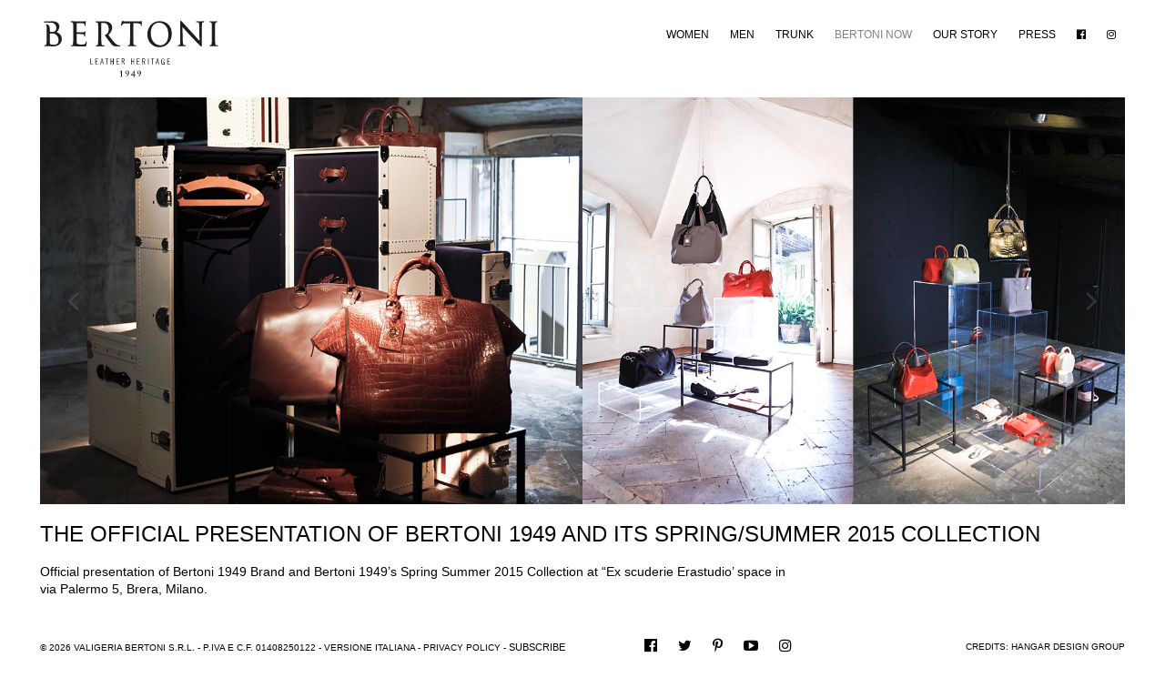

--- FILE ---
content_type: text/html; charset=UTF-8
request_url: https://bertoni1949.it/en/the-official-presentation-of-bertoni-1949-and-its-spring-summer-2015-collection/
body_size: 4635
content:
<!doctype html>
<html lang="en-US" prefix="og: http://ogp.me/ns#" class="no-js">
	<head>
		<meta charset="UTF-8">
		
		<title>The official presentation of Bertoni 1949 | Bertoni 1949</title>
		
		<link rel="alternate" hreflang="en-us" href="https://bertoni1949.it/en/the-official-presentation-of-bertoni-1949-and-its-spring-summer-2015-collection/" />
<link rel="alternate" hreflang="it-it" href="https://bertoni1949.it/la-presentazione-ufficiale-di-bertoni-1949-e-della-sua-collezione-ss-2015/" />

<!-- This site is optimized with the Yoast SEO plugin v5.7.1 - https://yoast.com/wordpress/plugins/seo/ -->
<meta name="description" content="Discover the location of the official presentation of Bertoni 1949 and its Spring/Summer 2015 Collection of Made in Italy leather bags."/>
<link rel="canonical" href="https://bertoni1949.it/en/the-official-presentation-of-bertoni-1949-and-its-spring-summer-2015-collection/" />
<meta property="og:locale" content="en_US" />
<meta property="og:type" content="article" />
<meta property="og:title" content="The official presentation of Bertoni 1949 | Bertoni 1949" />
<meta property="og:description" content="Discover the location of the official presentation of Bertoni 1949 and its Spring/Summer 2015 Collection of Made in Italy leather bags." />
<meta property="og:url" content="https://bertoni1949.it/en/the-official-presentation-of-bertoni-1949-and-its-spring-summer-2015-collection/" />
<meta property="og:site_name" content="Bertoni 1949" />
<meta property="article:publisher" content="https://www.facebook.com/bertoni1949/" />
<meta property="article:section" content="Senza categoria" />
<meta property="article:published_time" content="2014-06-22T10:12:09+01:00" />
<meta property="article:modified_time" content="2017-06-19T10:34:35+01:00" />
<meta property="og:updated_time" content="2017-06-19T10:34:35+01:00" />
<meta property="og:image" content="https://bertoni1949.it/newsite/wp-content/uploads/0002s_0004__MG_1874.jpg" />
<meta property="og:image:secure_url" content="https://bertoni1949.it/newsite/wp-content/uploads/0002s_0004__MG_1874.jpg" />
<meta property="og:image:width" content="960" />
<meta property="og:image:height" content="720" />
<meta name="twitter:card" content="summary" />
<meta name="twitter:description" content="Discover the location of the official presentation of Bertoni 1949 and its Spring/Summer 2015 Collection of Made in Italy leather bags." />
<meta name="twitter:title" content="The official presentation of Bertoni 1949 | Bertoni 1949" />
<meta name="twitter:site" content="@Bertoni1949" />
<meta name="twitter:image" content="https://bertoni1949.it/newsite/wp-content/uploads/0002s_0004__MG_1874.jpg" />
<meta name="twitter:creator" content="@Bertoni1949" />
<script type='application/ld+json'>{"@context":"http:\/\/schema.org","@type":"WebSite","@id":"#website","url":"https:\/\/bertoni1949.it\/en\/","name":"Bertoni 1949","potentialAction":{"@type":"SearchAction","target":"https:\/\/bertoni1949.it\/en\/?s={search_term_string}","query-input":"required name=search_term_string"}}</script>
<script type='application/ld+json'>{"@context":"http:\/\/schema.org","@type":"Organization","url":"https:\/\/bertoni1949.it\/en\/the-official-presentation-of-bertoni-1949-and-its-spring-summer-2015-collection\/","sameAs":["https:\/\/www.facebook.com\/bertoni1949\/","https:\/\/www.instagram.com\/bertoni1949\/","https:\/\/www.youtube.com\/channel\/UC4AXs8Tf4wjDfaofXUGhG0w","https:\/\/it.pinterest.com\/bertoni1949\/","https:\/\/twitter.com\/Bertoni1949"],"@id":"#organization","name":"Bertoni 1949","logo":""}</script>
<!-- / Yoast SEO plugin. -->

<link rel='dns-prefetch' href='//fast.fonts.net' />
<link rel='dns-prefetch' href='//s.w.org' />
		<script type="text/javascript">
			window._wpemojiSettings = {"baseUrl":"https:\/\/s.w.org\/images\/core\/emoji\/2.3\/72x72\/","ext":".png","svgUrl":"https:\/\/s.w.org\/images\/core\/emoji\/2.3\/svg\/","svgExt":".svg","source":{"concatemoji":"https:\/\/bertoni1949.it\/newsite\/wp-includes\/js\/wp-emoji-release.min.js"}};
			!function(t,a,e){var r,i,n,o=a.createElement("canvas"),l=o.getContext&&o.getContext("2d");function c(t){var e=a.createElement("script");e.src=t,e.defer=e.type="text/javascript",a.getElementsByTagName("head")[0].appendChild(e)}for(n=Array("flag","emoji4"),e.supports={everything:!0,everythingExceptFlag:!0},i=0;i<n.length;i++)e.supports[n[i]]=function(t){var e,a=String.fromCharCode;if(!l||!l.fillText)return!1;switch(l.clearRect(0,0,o.width,o.height),l.textBaseline="top",l.font="600 32px Arial",t){case"flag":return(l.fillText(a(55356,56826,55356,56819),0,0),e=o.toDataURL(),l.clearRect(0,0,o.width,o.height),l.fillText(a(55356,56826,8203,55356,56819),0,0),e===o.toDataURL())?!1:(l.clearRect(0,0,o.width,o.height),l.fillText(a(55356,57332,56128,56423,56128,56418,56128,56421,56128,56430,56128,56423,56128,56447),0,0),e=o.toDataURL(),l.clearRect(0,0,o.width,o.height),l.fillText(a(55356,57332,8203,56128,56423,8203,56128,56418,8203,56128,56421,8203,56128,56430,8203,56128,56423,8203,56128,56447),0,0),e!==o.toDataURL());case"emoji4":return l.fillText(a(55358,56794,8205,9794,65039),0,0),e=o.toDataURL(),l.clearRect(0,0,o.width,o.height),l.fillText(a(55358,56794,8203,9794,65039),0,0),e!==o.toDataURL()}return!1}(n[i]),e.supports.everything=e.supports.everything&&e.supports[n[i]],"flag"!==n[i]&&(e.supports.everythingExceptFlag=e.supports.everythingExceptFlag&&e.supports[n[i]]);e.supports.everythingExceptFlag=e.supports.everythingExceptFlag&&!e.supports.flag,e.DOMReady=!1,e.readyCallback=function(){e.DOMReady=!0},e.supports.everything||(r=function(){e.readyCallback()},a.addEventListener?(a.addEventListener("DOMContentLoaded",r,!1),t.addEventListener("load",r,!1)):(t.attachEvent("onload",r),a.attachEvent("onreadystatechange",function(){"complete"===a.readyState&&e.readyCallback()})),(r=e.source||{}).concatemoji?c(r.concatemoji):r.wpemoji&&r.twemoji&&(c(r.twemoji),c(r.wpemoji)))}(window,document,window._wpemojiSettings);
		</script>
		<style type="text/css">
img.wp-smiley,
img.emoji {
	display: inline !important;
	border: none !important;
	box-shadow: none !important;
	height: 1em !important;
	width: 1em !important;
	margin: 0 .07em !important;
	vertical-align: -0.1em !important;
	background: none !important;
	padding: 0 !important;
}
</style>
<link rel='stylesheet' id='wpml-legacy-horizontal-list-0-css'  href='https://bertoni1949.it/newsite/wp-content/plugins/sitepress-multilingual-cms/templates/language-switchers/legacy-list-horizontal/style.css' media='all' />
<style id='wpml-legacy-horizontal-list-0-inline-css' type='text/css'>
.wpml-ls-statics-shortcode_actions{background-color:#eeeeee;}.wpml-ls-statics-shortcode_actions, .wpml-ls-statics-shortcode_actions .wpml-ls-sub-menu, .wpml-ls-statics-shortcode_actions a {border-color:#cdcdcd;}.wpml-ls-statics-shortcode_actions a {color:#444444;background-color:#ffffff;}.wpml-ls-statics-shortcode_actions a:hover,.wpml-ls-statics-shortcode_actions a:focus {color:#000000;background-color:#eeeeee;}.wpml-ls-statics-shortcode_actions .wpml-ls-current-language>a {color:#444444;background-color:#ffffff;}.wpml-ls-statics-shortcode_actions .wpml-ls-current-language:hover>a, .wpml-ls-statics-shortcode_actions .wpml-ls-current-language>a:focus {color:#000000;background-color:#eeeeee;}
</style>
<link rel='stylesheet' id='normalize-css'  href='https://bertoni1949.it/newsite/wp-content/themes/bertoni/normalize.min.css' media='all' />
<link rel='stylesheet' id='font-awesome-css'  href='https://bertoni1949.it/newsite/wp-content/themes/bertoni/fonts/font-awesome/css/font-awesome.min.css' media='all' />
<link rel='stylesheet' id='owl-css-css'  href='https://bertoni1949.it/newsite/wp-content/themes/bertoni/js/lib/owl.carousel.css' media='all' />
<link rel='stylesheet' id='animate-css'  href='https://bertoni1949.it/newsite/wp-content/themes/bertoni/js/lib/animate.css' media='all' />
<link rel='stylesheet' id='slick-css-css'  href='https://bertoni1949.it/newsite/wp-content/themes/bertoni/js/lib/slick.css' media='all' />
<link rel='stylesheet' id='html5blank-css'  href='https://bertoni1949.it/newsite/wp-content/themes/bertoni/style.css' media='all' />
<script type='text/javascript' src='https://bertoni1949.it/newsite/wp-content/themes/bertoni/js/lib/conditionizr.min.js'></script>
<script type='text/javascript' src='https://bertoni1949.it/newsite/wp-content/themes/bertoni/js/lib/detects/chrome.js'></script>
<script type='text/javascript' src='https://bertoni1949.it/newsite/wp-content/themes/bertoni/js/lib/detects/firefox.js'></script>
<script type='text/javascript' src='https://bertoni1949.it/newsite/wp-content/themes/bertoni/js/lib/detects/ie9.js'></script>
<script type='text/javascript' src='https://bertoni1949.it/newsite/wp-content/themes/bertoni/js/lib/detects/ie10.js'></script>
<script type='text/javascript' src='https://bertoni1949.it/newsite/wp-content/themes/bertoni/js/lib/detects/ie10touch.js'></script>
<script type='text/javascript' src='https://bertoni1949.it/newsite/wp-content/themes/bertoni/js/lib/detects/ie11.js'></script>
<script type='text/javascript' src='https://bertoni1949.it/newsite/wp-content/themes/bertoni/js/lib/detects/ios.js'></script>
<script type='text/javascript' src='https://bertoni1949.it/newsite/wp-content/themes/bertoni/js/lib/detects/mac.js'></script>
<script type='text/javascript' src='https://bertoni1949.it/newsite/wp-content/themes/bertoni/js/lib/detects/opera.js'></script>
<script type='text/javascript' src='https://bertoni1949.it/newsite/wp-content/themes/bertoni/js/lib/detects/retina.js'></script>
<script type='text/javascript' src='https://bertoni1949.it/newsite/wp-content/themes/bertoni/js/lib/detects/safari.js'></script>
<script type='text/javascript' src='https://bertoni1949.it/newsite/wp-content/themes/bertoni/js/lib/detects/touch.js'></script>
<script type='text/javascript' src='https://bertoni1949.it/newsite/wp-content/themes/bertoni/js/lib/detects/windows.js'></script>
<script type='text/javascript' src='https://bertoni1949.it/newsite/wp-content/themes/bertoni/js/lib/detects/winPhone7.js'></script>
<script type='text/javascript' src='https://bertoni1949.it/newsite/wp-content/themes/bertoni/js/lib/detects/winPhone75.js'></script>
<script type='text/javascript' src='https://bertoni1949.it/newsite/wp-content/themes/bertoni/js/lib/detects/winPhone8.js'></script>
<script type='text/javascript' src='https://bertoni1949.it/newsite/wp-content/themes/bertoni/js/lib/modernizr-2.7.1.min.js'></script>
<script type='text/javascript' src='https://bertoni1949.it/newsite/wp-includes/js/jquery/jquery.js'></script>
<script type='text/javascript' src='https://bertoni1949.it/newsite/wp-includes/js/jquery/jquery-migrate.min.js'></script>
<script type='text/javascript' src='https://bertoni1949.it/newsite/wp-content/themes/bertoni/js/lib/owl.carousel.js'></script>
<script type='text/javascript' src='https://bertoni1949.it/newsite/wp-content/themes/bertoni/js/lib/wow.min.js'></script>
<script type='text/javascript' src='//fast.fonts.net/jsapi/2b9e8e5b-ff65-43ed-b6e4-950cd0893399.js'></script>
<script type='text/javascript' src='https://bertoni1949.it/newsite/wp-content/themes/bertoni/js/lib/slick.min.js'></script>
<script type='text/javascript' src='https://bertoni1949.it/newsite/wp-content/themes/bertoni/js/scripts.js'></script>
<link rel='https://api.w.org/' href='https://bertoni1949.it/en/wp-json/' />
<link rel="alternate" type="application/json+oembed" href="https://bertoni1949.it/en/wp-json/oembed/1.0/embed?url=https%3A%2F%2Fbertoni1949.it%2Fen%2Fthe-official-presentation-of-bertoni-1949-and-its-spring-summer-2015-collection%2F" />
<link rel="alternate" type="text/xml+oembed" href="https://bertoni1949.it/en/wp-json/oembed/1.0/embed?url=https%3A%2F%2Fbertoni1949.it%2Fen%2Fthe-official-presentation-of-bertoni-1949-and-its-spring-summer-2015-collection%2F&#038;format=xml" />
<meta name="generator" content="WPML ver:3.8.3 stt:1,27;" />

		<link href="//www.google-analytics.com" rel="dns-prefetch">
		
		<link rel="icon" href="https://bertoni1949.it/newsite/wp-content/themes/bertoni/img/favicon/favicon.ico">
		
		<link rel="icon" type="image/png" 	sizes="192x192" href="https://bertoni1949.it/newsite/wp-content/themes/bertoni/img/favicon/192x192.png">
		<link rel="apple-touch-icon" 		sizes="180x180" href="https://bertoni1949.it/newsite/wp-content/themes/bertoni/img/favicon/180x180.png">
		<link rel="apple-touch-icon" 		sizes="152x152" href="https://bertoni1949.it/newsite/wp-content/themes/bertoni/img/favicon/152x152.png">
		<link rel="apple-touch-icon" 		sizes="144x144" href="https://bertoni1949.it/newsite/wp-content/themes/bertoni/img/favicon/144x144.png">
		<link rel="icon" type="image/png" 	sizes="128x128" href="https://bertoni1949.it/newsite/wp-content/themes/bertoni/img/favicon/128x128.png">
		<link rel="apple-touch-icon" 		sizes="120x120" href="https://bertoni1949.it/newsite/wp-content/themes/bertoni/img/favicon/120x120.png">
		<link rel="apple-touch-icon" 		sizes="114x114" href="https://bertoni1949.it/newsite/wp-content/themes/bertoni/img/favicon/114x114.png">
		<link rel="icon" type="image/png" 	sizes="96x96" 	href="https://bertoni1949.it/newsite/wp-content/themes/bertoni/img/favicon/96x96.png">
		<link rel="apple-touch-icon" 		sizes="76x76" 	href="https://bertoni1949.it/newsite/wp-content/themes/bertoni/img/favicon/76x76.png">
		<link rel="apple-touch-icon" 		sizes="72x72" 	href="https://bertoni1949.it/newsite/wp-content/themes/bertoni/img/favicon/72x72.png">
		<link rel="icon" type="image/png" 	sizes="64x64" 	href="https://bertoni1949.it/newsite/wp-content/themes/bertoni/img/favicon/64x64.png">
		<link rel="apple-touch-icon" 		sizes="60x60" 	href="https://bertoni1949.it/newsite/wp-content/themes/bertoni/img/favicon/60x60.png">
		<link rel="apple-touch-icon" 		sizes="57x57" 	href="https://bertoni1949.it/newsite/wp-content/themes/bertoni/img/favicon/57x57.png">
		<link rel="icon" type="image/png" 	sizes="32x32" 	href="https://bertoni1949.it/newsite/wp-content/themes/bertoni/img/favicon/32x32.png">
		<link rel="icon" type="image/png" 	sizes="16x16" 	href="https://bertoni1949.it/newsite/wp-content/themes/bertoni/img/favicon/16x16.png">

		<meta http-equiv="X-UA-Compatible" content="IE=edge,chrome=1">
		<meta name="viewport" content="width=device-width, initial-scale=1.0">

	</head>
	<body class="post-template-default single single-post postid-752 single-format-standard the-official-presentation-of-bertoni-1949-and-its-spring-summer-2015-collection">

		<!-- wrapper -->
		<div class="wrapper postnews">

			<!-- header -->
			<header class="header clear" role="banner">
				
					<span class="openclose"></span>

					<!-- logo -->
					<div class="logo">
						<a href="https://bertoni1949.it/en">
							<!-- svg logo - toddmotto.com/mastering-svg-use-for-a-retina-web-fallbacks-with-png-script -->
							<img src="https://bertoni1949.it/newsite/wp-content/themes/bertoni/img/logo_b.svg" alt="Logo" class="logo-img">
						</a>
					</div>
					<!-- /logo -->

					<!-- nav -->
					<nav class="nav" role="navigation">
						<ul><li id="menu-item-23" class="menu-item menu-item-type-post_type menu-item-object-page menu-item-23"><a href="https://bertoni1949.it/en/women/">Women</a></li>
<li id="menu-item-24" class="menu-item menu-item-type-post_type menu-item-object-page menu-item-24"><a href="https://bertoni1949.it/en/men/">Men</a></li>
<li id="menu-item-25" class="menu-item menu-item-type-post_type menu-item-object-page menu-item-25"><a href="https://bertoni1949.it/en/trunk/">Trunk</a></li>
<li id="menu-item-26" class="menu-item menu-item-type-post_type menu-item-object-page menu-item-26"><a href="https://bertoni1949.it/en/bertoni-now/">Bertoni now</a></li>
<li id="menu-item-27" class="menu-item menu-item-type-post_type menu-item-object-page menu-item-27"><a href="https://bertoni1949.it/en/our-story/">Our story</a></li>
<li id="menu-item-41" class="menu-item menu-item-type-post_type menu-item-object-page menu-item-41"><a href="https://bertoni1949.it/en/press/">Press</a></li>
<li id="menu-item-29" class="menu-item menu-item-type-custom menu-item-object-custom menu-item-29"><a target="_blank" href="https://www.facebook.com/pages/Bertoni-1949/628690663943226"><i class="fa fa-facebook-official" aria-hidden="true"></i></a></li>
<li id="menu-item-30" class="menu-item menu-item-type-custom menu-item-object-custom menu-item-30"><a target="_blank" href="https://instagram.com/bertoni1949/"><i class="fa fa-instagram" aria-hidden="true"></i></a></li>
</ul>					</nav>
					<!-- /nav -->

			</header>
			<!-- /header -->
			
			<div class="popup">
								
				<div class="subscribe">
					<div class="close"><i class="fa fa-times" aria-hidden="true"></i></div>
										<h2>Subscribe our newsletter:</h2>
										<form method="post" enctype="multipart/form-data">
						<input type="email" name="email" class="mail" placeholder="Enter your mail here" required>
						<p><input type="checkbox" name="privacy" class="check" required> &nbsp; Confirm Privacy Policy</p>
						<input type="submit" value="Subscribe" class="btn">
					</form>
									</div>
				
			</div>

	<main role="main">

		<section class="page">

					
						
			<article class="news_details clear">

				<div class="news-carousel">
					
										
										<div class="item"><img src="https://bertoni1949.it/newsite/wp-content/uploads/0002s_0004__MG_1874.jpg" alt="The official presentation of Bertoni 1949 and its Spring/Summer 2015 collection"></div>
										
										<div class="item"><img src="https://bertoni1949.it/newsite/wp-content/uploads/0002s_0000__MG_1888.jpg" alt="The official presentation of Bertoni 1949 and its Spring/Summer 2015 collection"></div>
										
										<div class="item"><img src="https://bertoni1949.it/newsite/wp-content/uploads/0002s_0001__MG_1850.jpg" alt="The official presentation of Bertoni 1949 and its Spring/Summer 2015 collection"></div>
										
										<div class="item"><img src="https://bertoni1949.it/newsite/wp-content/uploads/0002s_0002__MG_1848.jpg" alt="The official presentation of Bertoni 1949 and its Spring/Summer 2015 collection"></div>
										
										<div class="item"><img src="https://bertoni1949.it/newsite/wp-content/uploads/0002s_0003__MG_1926.jpg" alt="The official presentation of Bertoni 1949 and its Spring/Summer 2015 collection"></div>
										
										
										
										
										
										
				</div>

				<header>	
					<h1>
						The official presentation of Bertoni 1949 and its Spring/Summer 2015 collection					</h1>
					<p>
											</p>
				</header>
				
				<div class="content">
				
					<p>Official presentation of Bertoni 1949 Brand and Bertoni 1949’s Spring Summer 2015 Collection at “Ex scuderie Erastudio’ space in via Palermo 5, Brera, Milano.</p>
					
										
				</div>
							
			</article>
			
		
		
		</section>

	</main>

			<!-- footer -->
			<footer class="footer clear" role="contentinfo">

				<p class="copyright">
					
					&copy; 2026 Valigeria Bertoni S.r.l. - P.IVA e C.F. 01408250122 - <a href="https://bertoni1949.it/la-presentazione-ufficiale-di-bertoni-1949-e-della-sua-collezione-ss-2015/">Versione Italiana</a> - <a href="https://bertoni1949.it/en/privacy/">Privacy Policy</a> - <span class="newsletter">Subscribe newsletter</span>
					
				</p>
				<p class="social">
					<a href="https://www.facebook.com/pages/Bertoni-1949/628690663943226" target="_blank"><i class="fa fa-facebook-official" aria-hidden="true"></i></a>
					<a href="https://twitter.com/Bertoni1949" target="_blank"><i class="fa fa-twitter" aria-hidden="true"></i></a>
					<a href="https://www.pinterest.com/bertoni1949/" target="_blank"><i class="fa fa-pinterest-p" aria-hidden="true"></i></a>
					<a href="https://www.youtube.com/channel/UC4AXs8Tf4wjDfaofXUGhG0w/videos" target="_blank"><i class="fa fa-youtube-play" aria-hidden="true"></i></a>
					<a href="https://instagram.com/bertoni1949/" target="_blank"><i class="fa fa-instagram" aria-hidden="true"></i></a>
				</p>
				<p class="credits">
					Credits: <a href="http://www.hangar.it" target="_blank">Hangar Design Group</a>
				</p>

			</footer>
			<!-- /footer -->

		</div>
		<!-- /wrapper -->

		<script type='text/javascript' src='https://bertoni1949.it/newsite/wp-includes/js/wp-embed.min.js'></script>

		<!-- analytics -->
		<script>
		(function(i,s,o,g,r,a,m){i['GoogleAnalyticsObject']=r;i[r]=i[r]||function(){
		(i[r].q=i[r].q||[]).push(arguments)},i[r].l=1*new Date();a=s.createElement(o),
		m=s.getElementsByTagName(o)[0];a.async=1;a.src=g;m.parentNode.insertBefore(a,m)
		})(window,document,'script','//www.google-analytics.com/analytics.js','ga');
		ga('create', 'UA-60547514-1', 'auto');
		ga('set', 'anonymizeIp', true);
		ga('send', 'pageview');
		</script>

	</body>
</html>


--- FILE ---
content_type: text/css
request_url: https://bertoni1949.it/newsite/wp-content/themes/bertoni/style.css
body_size: 4605
content:
/*
	Theme Name: HTML5 Blank
	Theme URI: http://html5blank.com
	Description: HTML5 Blank WordPress Theme
	Version: 1.4.3
	Author: Todd Motto (@toddmotto)
	Author URI: http://toddmotto.com
	Tags: Blank, HTML5, CSS3

	License: MIT
	License URI: http://opensource.org/licenses/mit-license.php
*/

/*------------------------------------*\
    MAIN
\*------------------------------------*/

/* global box-sizing */
*,
*:after,
*:before {
	-moz-box-sizing:border-box;
	box-sizing:border-box;
	-webkit-font-smoothing:antialiased;
	font-smoothing:antialiased;
	text-rendering:optimizeLegibility;
}
/* html element 62.5% font-size for REM use */
html {
	font-size:62.5%;
}
body {
	font:300 11px/1.4 'Futura LT W01 Book', Helvetica, Arial, sans-serif;
	color:#000;
}
/* clear */
.clear:before,
.clear:after {
    content:' ';
    display:table;
}

.clear:after {
    clear:both;
}
.clear {
    *zoom:1;
}
img {
	width:100%;
	height: auto;
	vertical-align:bottom;
}
a {
	color:black;
	text-decoration:none;
}
a:hover {
	color:#444;
}
a:focus {
	outline:0;
}
a:hover,
a:active {
	outline:0;
}
input:focus {
	outline:0;
	border:1px solid #04A4CC;
}
ul, li {
	padding: 0;
	margin: 0;
	list-style: none;
}
.desktop {
	display: none;
}

/*------------------------------------*\
    STRUCTURE
\*------------------------------------*/

/* wrapper */
.wrapper {
	max-width:1280px;
	width:100%;
	margin:0 auto;
	position:relative;
}
/* header */
.header {
	margin: 0 1%;
}
.header .openclose {
	position: absolute;
	width: 40px;
	height: 40px;
	top: 0;
	right: 0;
	z-index: 999;
	margin: 20px 20px 0 0;
	font-size: 24px;
	line-height: 40px;
	text-align: center;
	color: black;
}
.header .openclose:before {
	content: "\f0c9";
    font-family: FontAwesome;
}
.header .openclose.select {
	color: white;
}
.header .openclose.select:before {
	content: "\f00d";
    font-family: FontAwesome;
}
/* logo */
.logo {
	width: 150px;
	height: auto;
	margin: 20px auto;
}
/* nav */
.nav {
	position: fixed;
	top: 0;
	left: 0;
	width: 100%;
	height: 100%;
	z-index: 999;
	background: black;
	font:300 14px/1.4 'Futura LT W01 Book', Helvetica, Arial, sans-serif;
	text-transform: uppercase;
	display: none;
}
.nav ul {
	position: absolute;
	width: 100%;
	height: 214px;
	top: 50%;
	margin-top: -107px;
}
.nav li {
	text-align: center;
}
.nav i {
	display: none;
}
.nav a {
	display: block;
	margin: 20px;
	color: white;
	opacity: .5;
}
.nav .current-menu-item a,
.woman .menu-item-23 a,
.man .menu-item-24 a,
.postnews .menu-item-26 a,
.page-id-1391 .menu-item-26 a {
	opacity: 1;
}
article {
	margin: 0 1%;
}
/* footer */
.footer {
	margin: 0 1%;
	padding: 5%;
	font:300 10px/1.4 'Futura LT W02 Light', Helvetica, Arial, sans-serif;
	text-transform: uppercase;
	text-align: center;
}
.footer .social i {
	padding: 0 10px;
	font-size: 16px;
}
.black {
	color: black;
}
.white {
	color: black;
}

/*------------------------------------*\
    PAGES
\*------------------------------------*/
.home-3 .description .container {
	text-align: center;
}
.home-3 .description {
	background-color: #fff;
}
.home-3 .description h2 {
	margin-bottom: 20px;
}
.home-3 .description h1 {
	font:300 14px/1.4 'Futura LT W01 Book', Helvetica, Arial, sans-serif;
	text-transform: uppercase;
	width: 98%;
	margin-bottom: 0px;
}
.home-3 .description p {
	margin: 0 auto;
	width: 80%;
}
.home-3 .foto-small {
	margin: 0 auto;
}
.home-3 .foto-small .row img {
	width: 31%;
	float: left;
	margin: 1% 1.1%;
}
.slick-slider .slick-prev {
	background-image: url(img/vibes/left.svg);
	background-repeat: no-repeat;
	background-position: center center;
	background-size: 40px auto;
	position: absolute;
	z-index: 100;
	padding: 20px 20px;
	background-color: transparent;
	border: none;
	top: 50%;
	left: 0;
	color: transparent;
	margin-top: -26px;
	outline: none;
}
.slick-slider .slick-next {
	background-image: url(img/vibes/right.svg);
	background-repeat: no-repeat;
	background-position: center center;
	background-size: 40px auto;
	position: absolute;
	z-index: 100;
	padding: 20px 30px;
	background-color: transparent;
	border: none;
	top: 50%;
	right: 0;
	color: transparent;
	margin-top: -26px;
	outline: none;
}

.banner  {
	position: relative;
}
.banner header {
	position: absolute;
	bottom: 5px;
	margin: 0 30px;
}
.banner header h1 {
	margin: 0 0 20px 0;
	font:300 24px/1.4 'Futura LT W02 Light', Helvetica, Arial, sans-serif;
	text-transform: uppercase;
	text-align: left;
}
.description {
	background: #ccc;
	padding: 30px;
}
.description p {
	width: 98%;
}
.description .title {
	width: 100px;
	height: auto;
}
.description * {
	padding: 0;
	margin: 0;
}
.description h1 {
	font:300 14px/1.4 'Futura LT W01 Book', Helvetica, Arial, sans-serif;
	text-transform: uppercase;
	width: 98%;
}
#story .container h1 {
	font:300 14px/1.4 'Futura LT W02 Light', Helvetica, Arial, sans-serif;
	text-transform: uppercase;
}
.home .description h2 {
	font:300 14px/1.4 'Futura LT W02 Light', Helvetica, Arial, sans-serif;
	display: block;
	float: left;
	margin-right: 5px;
}
.description h2 {
	font:300 14px/1.4 'Futura LT W02 Light', Helvetica, Arial, sans-serif;
	text-transform: uppercase;
	width: 98%;
}
.description p {
	font:300 14px/1.4 'Futura LT W01 Book', Helvetica, Arial, sans-serif;
}
.description.half {
	background: white;
	width: 98%;
	padding: 30px 0 30px 0;
}
.our-story .description.half {
	padding: 15px 0 0 0;
}
.moodboard_list li {
	width: 50%;
	float: left;
}
.moodboard_5_block .column:first-child,
.moodboard_5_block .column:last-child {
	width: 100%;
	float: left;
}

.moodboard_5_block .column:first-child img,
.moodboard_5_block .column:last-child img {
	width: 50%;
	float: left;
}






.moodboard_5_block .row img {
	width: 100%;
	float: left;
}

.moodboard_5_block .row img.small {
	width: 50% !important;
	float: left;
}

.moodboard_5_block.desktop {
	display: none;
}




.products header {
	margin: 5% 0;
}
.products header h2 {
	font:300 22px/1.4 'Futura LT W01 Book', Helvetica, Arial, sans-serif;
	font-weight: bold;
}
.products .white h1 {
	font:300 36px/1.4 'Futura LT W01 Book', Helvetica, Arial, sans-serif;
}
.products .white h2 {
	font: 300 14px/1.4 'Futura LT W02 Light', Helvetica, Arial, sans-serif;
	text-transform: uppercase;
	margin: 0;
}
.products header p {
	font:300 14px/1.4 'Futura LT W01 Book', Helvetica, Arial, sans-serif;
	margin: 0;
}
.filter {
	margin:  0 1%;
}
.filter .title {
	display: block;
	margin:  10px 0;
	padding: 0 0 10px 0;
	border-bottom: solid 1px #ccc;
	font:300 14px/1.4 'Futura LT W01 Book', Helvetica, Arial, sans-serif;
	color: black;
}
.filter .title a {
	float: right;
}
.filter ul {
	overflow: hidden;
}
.filter li {
	width: 45%;
	padding: 0 0 20px 0;
	margin: 0 5% 0 0;
	float: left;
	font:300 14px/1.4 'Futura LT W01 Book', Helvetica, Arial, sans-serif;
}
.filter li span {
	display: block;
	padding-bottom: 10px;
}
.filter a {
	display: block;
	color: #999;
}
.filter a.selected {
	color: #333;
}
.products .list  {
	border-left: solid 1px #ccc;
}
.products .list   {
	border-top: solid 1px #ccc;
}
.products .list li {
	position: relative;
	width: 50%;
	float: left;
	border-bottom: solid 1px #ccc;
	border-right: solid 1px #ccc;
}
.products .list li .hover {
	display: none;
	position: absolute;
	width: 90%;
	bottom: 0;
	text-align: center;
	text-transform: uppercase;	
	opacity: 0;
	margin: 0 5% 10px 5%;
}
.products .list li:hover .hover {
	opacity: 1;
}
.product .description {
	padding: 5%;
	background: none;
	font:300 14px/1.4 'Futura LT W01 Book', Helvetica, Arial, sans-serif;
}
.product .description h1 {
	font:300 24px/1.4 'Futura LT W02 Light', Helvetica, Arial, sans-serif;
}
.product .description strong {
	font:300 14px/1.4 'Futura LT W02 Bold', Helvetica, Arial, sans-serif;
}
.product .product-links {
	display: none;
}
.product .share,
.product .buy {
	padding: 5%;
	border-bottom: solid 1px #ccc;
	font:300 14px/1.4 'Futura LT W02 Bold', Helvetica, Arial, sans-serif;
	color: black;
}
.product .share {
	border-top: solid 1px #ccc;
}
.product .share i {
	font-size: 24px;
	margin: 0 10px;
}
.product .buy {
	text-transform: uppercase;
}
.news {
	margin: 0;
}
.news li {
	width: 50%;
	float: left;
	padding: 1%;
}
.news li h2 {
	font:300 10px/1.4 'Futura LT W02 Bold', Helvetica, Arial, sans-serif;
	text-transform: uppercase;
}
.news li p {
	font:300 10px/1.4 'Futura LT W02 Light', Helvetica, Arial, sans-serif;
	text-transform: uppercase;
	margin: 0;
}
.news_details h1 {
	font:300 24px/1.4 'Futura LT W02 Bold', Helvetica, Arial, sans-serif;
	text-transform: uppercase;
}
.news_details h2 {
	font:300 16px/1.4 'Futura LT W02 Light', Helvetica, Arial, sans-serif;
	margin: 30px 0 0 0;
}
.news_details header p {
	font:300 18px/1.4 'Futura LT W02 Light', Helvetica, Arial, sans-serif;
	margin: 0;
}
.news_details p {
	font:300 14px/1.4 'Futura LT W01 Book', Helvetica, Arial, sans-serif;
}
.news_details p a {
	font-style: italic;
}
.news-carousel .owl-controls {
	position: absolute;
	top: 0;
	left: 0;
	width: 95%;
	height: 100%;
	z-index: 999;
	margin: 0 2.5%;
	transition:all 0.5s ease;
	opacity: .5;
}
.news-carousel:hover .owl-controls {
	opacity: 1;
}
.news-carousel .owl-prev, 
.news-carousel .owl-next {
	width: 40px;
	height: 75px;
	position: absolute;
	top: 50%;
	margin-top: -37.5px;
	opacity: .75;
	transition:all 0.5s ease;
	font-size: 36px;
	line-height: 75px;
	color: #666;
}
.news-carousel .owl-next {
	right: 0;
	text-align: right;
}
.news-carousel .owl-prev:hover, 
.news-carousel .owl-next:hover {
	opacity: 1;
}
.text h1 {
	font:300 36px/1.4 'Futura LT W02 Light', Helvetica, Arial, sans-serif;
}
.text h2 {
	font:300 14px/1.4 'Futura LT W02 Light', Helvetica, Arial, sans-serif;
	text-transform: uppercase;
}
.text p {
	font:300 14px/1.4 'Futura LT W01 Book', Helvetica, Arial, sans-serif;
	text-align: justify;
}
.text .about li {
	margin-bottom: 200px;
}
.stores h1 {
	margin: 25px 0 25px 0 !important; 
}
.stores .container {
	margin: 0 2.5%;
}
.stores h2 {
    font-size: 24px;
    padding: 40px 0 0 0;
}
.stores h3 {
    font-size: 14px;
    padding: 10px 0;
    margin: 50px 0 10px 0;
    text-align: left;
    color: #666;
	border-bottom: 1px solid #ccc;
}
.stores h3 span {
	font-size: 11px;
	line-height: 13px;
	text-transform: none;
	font-style: italic;
	float: right;
	color: #999;
}
.stores p {
	margin: 0 0 20px 0;
	text-align: left;
	font-size: 12px;
	color: #666
}
.stores a {
	font-size: 12px;
	font-weight: bold;
	line-height: 24px;
	text-transform: uppercase;
	color: #666
}
.stores a:hover {
	color: black;
}
.stores li {
	width: 45%;
	float: left;
	margin: 0 5% 20px 0;
	text-align: left;
	font-size: 12px;
	color: #666
}
.stores li strong {
	/*display: block;*/
	font-weight: bold;
	color: black;
}
.presslist a {
	display: block;
	width: 50%;
	float: left;
	padding: 0 1% 40px 1%;
}
.presslist a h3 {
	margin-bottom: 0;
	text-transform: uppercase;
}
.presslist a time {
	color: #666;
}
.anchor {
	display: none;
}
.openclosefilter,
.back {
	cursor: pointer;
}


.popup {
	position: fixed;
	width: 100%;
	height: 100%;
	top: 0;
	left: 0;
	z-index: 999;
	background: rgba(255, 255, 255, 0.85);
	text-align: center;
	/*
	display: -ms-flexbox;
	display: -webkit-flex;
	display: flex;
	-ms-flex-align: center;
	-webkit-align-items: center;
	-webkit-box-align: center;
	align-items: center;
	*/
	display: none;
}
.popup .close {
	position: absolute;
	width: 20px;
	height: 20px;
	top: -10px;
	right: -10px;
	z-index: 999;
	border-radius: 50%;
	background: black;
	line-height: 20px;
	color: white;
	cursor: pointer;
}
.popup .subscribe {
	position: absolute;
	width: 90%;
	height: 250px;
	top: 50%;
	margin: -125px 5% 0 5%;
	padding: 20px 20px 20px 20px;
	color: #666;
	border: solid 1px #ccc;
	border-radius: 2px;
	background: white;
}
.popup .subscribe h2 {
	font:300 18px/1.4 'Futura LT W01 Book', Helvetica, Arial, sans-serif;
	text-transform: uppercase;
	color: black;
}
.popup input {
    -webkit-border-radius: 0;
    -moz-border-radius: 0;
    border-radius: 0;
    -webkit-box-shadow: 0 0 0 #fff, 0 0 #fff inset;
    -moz-box-shadow: 0 0 0 #fff, 0 0 #fff inset;
    box-shadow: 0 0 0 #fff, 0 0 #fff inset;
    outline: none;
    -webkit-appearance: none;
    -moz-appearance: none;
    appearance: none;
    cursor: pointer;
	-ms-box-sizing:border-box;
	-moz-box-sizing:border-box;
	box-sizing:border-box;
	-webkit-box-sizing:border-box; 
}
.popup .mail {
	    width: 100%;
	    margin: 0 auto;
	    padding: 10px 10px;
	    border: solid 1px #eee;
	    background-size: auto 100%;
}
.popup .check {
	    width: 10px;
	    height: 10px;
	    margin: 0 auto;
	    border: solid 1px #eee;
	    background-size: auto 100%;
}
.popup .check:checked {
	    background: #999;
	    border:1px solid #999;
}
.popup .btn {
	    width: 100%;
	    margin: 0 auto;
	    padding: 10px 10px;
	    border: solid 1px #eee;
	    background: black;
	    background-size: auto 100%;
	    text-transform: uppercase;
	    color: white;
}
.newsletter {
	cursor: pointer;
}

/*------------------------------------*\
    IMAGES
\*------------------------------------*/



/*------------------------------------*\
	TYPOGRAPHY
\*------------------------------------*/

/*
	font-family:'Futura LT W02 Light';
	font-family:'Futura LT W02 Bold';
	font-family:'Futura LT W01 Book';
*/


@font-face {
	font-family:'AvenirNextUltraLight';
	src:url('fonts/AvenirNextUltraLight/AvenirNextUltraLight.eot');
	src:url('fonts/AvenirNextUltraLight/AvenirNextUltraLight.eot?#iefix') format('embedded-opentype'),
		url('fonts/AvenirNextUltraLight/AvenirNextUltraLight.woff') format('woff'),
		url('fonts/AvenirNextUltraLight/AvenirNextUltraLight.ttf') format('truetype'),
		url('fonts/AvenirNextUltraLight/AvenirNextUltraLight.svg#font-name') format('svg');
    font-weight:normal;
    font-style:normal;
}


/*------------------------------------*\
    RESPONSIVE
\*------------------------------------*/

@media only screen and (min-width:320px) {
	
}
@media only screen and (min-width:480px) {
	
}
@media only screen and (min-width:768px) {
	.home-3 .foto-small .row img {
		width: 24%;
		margin: 0.5%;
	}
	.description p {
		width: 100%;
	}
	.description.half {
		padding: 30px 2% 30px 0;
	}
}
@media only screen and (min-width:1024px) {
	
	.wrapper {
		width:95%;
	}
	.desktop {
		display: block !important;
	}
	.mobile {
		display: none;
	}
	.header {
		text-align: left;
	}
	.header .openclose {
		display: none;
	}
	.logo {
		width: 200px;
		height: auto;
		margin: 20px 0;
	}
	.nav {
		position: static;
		background: none;
		font:300 12px/1.4 'Futura LT W01 Book', Helvetica, Arial, sans-serif;
		text-align: right;
		display: block !important;
	}
	.nav ul {
		position: static;
		width: 75%;
		height: auto;
		padding: 20px 0 0 0;
		float: right;
	}
	.nav li {
		display: inline-block;
		text-align: right;
	}
	.nav i {
		display: block;
	}
	.nav a {
		display: block;
		margin: 10px;
		color: black;
		opacity: 1;
	}
	.nav a:hover,
	.nav .current-menu-item a,
	.woman .menu-item-23 a,
	.man .menu-item-24 a,
	.postnews .menu-item-26 a,
	.page-id-1391 .menu-item-26 a {
		opacity: .5;
	}
	.footer {
		padding: 20px 0;
	}
	.footer p {
		display: block;
		float: left;
	}
	.footer span {
		font:300 11px/1.4 'Futura LT W01 Book', Helvetica, Arial, sans-serif;
	}
	.footer p:nth-child(1) {
		width: 50%;
		text-align: left;
		padding: 3px 0 0 0;
	}
	.footer p:nth-child(2){
		width: 25%;
		text-align: center;
	}
	.footer p:nth-child(3){
		width: 25%;
		text-align: right;
		padding: 3px 0 0 0;
	}
	.home-3 .foto-small .row img {
		width: 19%;
	}
	.home-3 .description p {
		width: 72%;
	}
	.description.half {
		width: 50%;
	}
	.description.half.plus {
		width: 100% !important;
	}
	.description.plus {
		width: 75%;
	}
	.moodboard_block .small {
		width: 33.33%;
		float: left;
	}
	.moodboard_5_block .column,
	.moodboard_5_block .column:first-child,
	.moodboard_5_block .column:last-child {
		width: 33.33%;
		float: left;
	}
	
	.moodboard_5_block .column:first-child img,
	.moodboard_5_block .column:last-child img {
		width: 100%;
		float: left;
	}
	
	
	
	
	
	
	
.moodboard_5_block .row img {
	width: 66.66%;
	float: left;
}

.moodboard_5_block .row img.small {
	width: 33.33% !important;
	float: left;
}

.moodboard_5_block.desktop {
	display: block;
}
	
.moodboard_5_block.mobile {
	display: none;
}
.description h1 {
	font:300 14px/1.4 'Futura LT W01 Book', Helvetica, Arial, sans-serif;
	text-transform: uppercase;
}
#story .container h1 {
	font:300 14px/1.4 'Futura LT W02 Light', Helvetica, Arial, sans-serif;
	text-transform: uppercase;
}
.home .description h2 {
	font:300 14px/1.4 'Futura LT W02 Light', Helvetica, Arial, sans-serif;
	display: block;
	float: left;
	margin-right: 5px;
}
.description h2 {
	font:300 14px/1.4 'Futura LT W02 Light', Helvetica, Arial, sans-serif;
	text-transform: uppercase;
}
.description p {
	font:300 14px/1.4 'Futura LT W01 Book', Helvetica, Arial, sans-serif;
	width: 75%;
}
.news_details p {
	width: 70%;
}	
	
	
	
	
	
	
	
	
	.moodboard_list li {
		width: 25%;
	}
	.products {
		position: relative;
	}
	.filter {
		width: 90%;
		margin: 0 0% 0 10%;
		padding: 0 1%;
	}
	.filter .title {
		border: none;
	}
	.filter li {
		width: 20%;
	}
	.products header {
		margin: 0;
	}
	.products .list  {
		border-top: solid 1px #ccc;
	}
	.products .list li {
		position: relative;
		width: 25%;
		float: left;
	}
	.product .container {
		position: relative;
	}	
	.product .image {
		width: 66.66%;
		float: left;
	}
	.product .description {
		position: absolute;
		width: 33.33%;
		height: 100%;
		right: 0;
		padding: 0 0 0 20px;
		display: -ms-flexbox;
		display: -webkit-flex;
		display: flex;
		-ms-flex-align: center;
		-webkit-align-items: center;
		-webkit-box-align: center;
		align-items: center;
	}
	.product .bar {
		border-top: solid 1px #ccc;
		border-bottom: solid 1px #ccc;
		padding: 10px 0;
	}
	.product .product-links {
		width: 66.66%;
		display: block;
		float: left;
		text-align: center;
	}
	.product .product-links ul {
		margin: auto;
	}
	.product .product-links li {
		display: inline-block;
		width: 100px;
		height: auto;
		margin: 10px 5px;
	}
	.products .list li img{
		padding: 60px 10% 20px 10%;
	}
	.products .list li .hover {
		display: block;
	}
	.product .share,
	.product .buy {
		height: 100px;
		padding: 20px 0;
		float: left;
		border-bottom: none;
		line-height: 100px;
		color: black;
	}
	.product .share {
		border-top: none;
	}
	.product .buy {
		float: right;
	}	
	.news li {
		width: 25%;
		float: left;
		padding: 1%;
	}
	.text .about {
		width: 60%;
	}
	.text .about img {
		width: 80%;
		margin-bottom: 20px;
	}
	.text .about li {
		margin-bottom: 200px;
	}
	.text .link {
		position: fixed;
		width: 100%;
		max-width: 1600px;
		height: 180px;
		top: 50%;
		margin: -90px auto 0 auto;
		font: 300 18px/2.0 'Futura LT W01 Book', Helvetica, Arial, sans-serif;
		text-align: right;
	}	
	.text .link a {
		display: block;
	}	
	.stores .container {
		margin: 0 0 20px 0;
	}
	.stores li {
		width: 25%;
		padding-top: 20px;
		padding-bottom: 20px;
	}
	.presslist a {
		width: 14.285714286%;
	}
	.spacerbig {
		height: 175px;
	}
	.anchor {
		position: fixed;
		display: -ms-flexbox;
		display: -webkit-flex;
		display: flex;
		-ms-flex-align: center;
		-webkit-align-items: center;
		-webkit-box-align: center;
		align-items: center;

		width: 95%;
		max-width: 1260px;
		margin: auto;
		height: 100%;
	}
	.anchor p {
		display: block;
		position: absolute;
		right: 0;
	}
	.anchor a {
		font: 300 18px/2.0 'Futura LT W01 Book', Helvetica, Arial, sans-serif;
		display: block;
	}
	.popup .subscribe {
		position: absolute;
		width: 500px;
		left: 50%;
		margin: -125px 0 0 -250px;
		padding: 40px;
		color: #666;
		border: solid 1px #ccc;
		background: white;
	}

}
@media only screen and (min-width:1140px) {
	
	.black {
		color: black;
	}
	.white {
		color: white;
	}
	.products header {
		position: absolute;
		width: 50%;
		top: 0;
		z-index: 2;
		margin: 0 1%;
		margin-top: -10px;
	}
	.products .list  {
		width: 90%;
		float: right;
		border-top: solid 1px #ccc;
		margin-top: 40px;
	}
	.products .list li img{
		padding: 50px 10% 30px 10%;
	}
	.home .products header {
		color:#fff;
		padding: 0 0 0 5px;
	}
	
}
@media only screen and (min-width:1280px) {
	.home-3 .description p {
		width: 54%;
	}

}
@media only screen and (-webkit-min-device-pixel-ratio:1.5),
	   only screen and (min-resolution:144dpi) {

}

/*------------------------------------*\
    MISC
\*------------------------------------*/

::selection {
	background:#04A4CC;
	color:#FFF;
	text-shadow:none;
}
::-webkit-selection {
	background:#04A4CC;
	color:#FFF;
	text-shadow:none;
}
::-moz-selection {
	background:#04A4CC;
	color:#FFF;
	text-shadow:none;
}

/*------------------------------------*\
    WORDPRESS CORE
\*------------------------------------*/

.alignnone {
	margin:5px 20px 20px 0;
}
.aligncenter,
div.aligncenter {
	display:block;
	margin:5px auto 5px auto;
}
.alignright {
	float:right;
	margin:5px 0 20px 20px;
}
.alignleft {
	float:left;
	margin:5px 20px 20px 0;
}
a img.alignright {
	float:right;
	margin:5px 0 20px 20px;
}
a img.alignnone {
	margin:5px 20px 20px 0;
}
a img.alignleft {
	float:left;
	margin:5px 20px 20px 0;
}
a img.aligncenter {
	display:block;
	margin-left:auto;
	margin-right:auto;
}
.wp-caption {
	background:#FFF;
	border:1px solid #F0F0F0;
	max-width:96%;
	padding:5px 3px 10px;
	text-align:center;
}
.wp-caption.alignnone {
	margin:5px 20px 20px 0;
}
.wp-caption.alignleft {
	margin:5px 20px 20px 0;
}
.wp-caption.alignright {
	margin:5px 0 20px 20px;
}
.wp-caption img {
	border:0 none;
	height:auto;
	margin:0;
	max-width:98.5%;
	padding:0;
	width:auto;
}
.wp-caption .wp-caption-text,
.gallery-caption {
	font-size:11px;
	line-height:17px;
	margin:0;
	padding:0 4px 5px;
}
.sticky {

}
.bypostauthor {

}

/*------------------------------------*\
    PRINT
\*------------------------------------*/

@media print {
	* {
		background:transparent !important;
		color:#000 !important;
		box-shadow:none !important;
		text-shadow:none !important;
	}
	a,
	a:visited {
		text-decoration:underline;
	}
	a[href]:after {
		content:" (" attr(href) ")";
	}
	abbr[title]:after {
		content:" (" attr(title) ")";
	}
	.ir a:after,
	a[href^="javascript:"]:after,
	a[href^="#"]:after {
		content:"";
	}
	pre,blockquote {
		border:1px solid #999;
		page-break-inside:avoid;
	}
	thead {
		display:table-header-group;
	}
	tr,img {
		page-break-inside:avoid;
	}
	img {
		max-width:100% !important;
	}
	@page {
		margin:0.5cm;
	}
	p,
	h2,
	h3 {
		orphans:3;
		widows:3;
	}
	h2,
	h3 {
		page-break-after:avoid;
	}
}


--- FILE ---
content_type: application/javascript
request_url: https://bertoni1949.it/newsite/wp-content/themes/bertoni/js/lib/detects/firefox.js
body_size: 36
content:
/*!
 * Firefox
 * Evaluate the presence of `InstallTrigger`
 */
conditionizr.add('firefox', function () {
  return 'InstallTrigger' in window;
});


--- FILE ---
content_type: application/javascript
request_url: https://bertoni1949.it/newsite/wp-content/themes/bertoni/js/lib/detects/winPhone7.js
body_size: 29
content:
/*!
 * Windows Phone 7
 */
conditionizr.add('winPhone7', function () {
    return /Windows Phone 7.0/i.test(navigator.userAgent);
});


--- FILE ---
content_type: application/javascript
request_url: https://bertoni1949.it/newsite/wp-content/themes/bertoni/js/lib/detects/ios.js
body_size: 54
content:
/*!
 * iOS [iPad, iPhone, iPod]
 * Simple minimal UserAgent test
 */
conditionizr.add('ios', function () {
  return /iP(ad|hone|od)/i.test(navigator.userAgent);
});


--- FILE ---
content_type: application/javascript
request_url: https://bertoni1949.it/newsite/wp-content/themes/bertoni/js/lib/detects/ie10touch.js
body_size: 82
content:
/*!
 * IE10 Touch
 * We want to ignore IEMobile here and focus
 * on the proper IE10 Touch
 */
conditionizr.add('ie10touch', function () {
  return /MSIE 10\.0.*Touch(?!.*IEMobile)/i.test(navigator.userAgent);
});


--- FILE ---
content_type: application/javascript
request_url: https://bertoni1949.it/newsite/wp-content/themes/bertoni/js/lib/detects/safari.js
body_size: 56
content:
/*!
 * Safari
 * The only browser where the HTMLElement
 * contains `Constructor`
 */
conditionizr.add('safari', function () {
  return /Constructor/.test(window.HTMLElement);
});


--- FILE ---
content_type: image/svg+xml
request_url: https://bertoni1949.it/newsite/wp-content/themes/bertoni/img/logo_b.svg
body_size: 10343
content:
<?xml version="1.0" encoding="utf-8"?>
<!-- Generator: Adobe Illustrator 18.0.0, SVG Export Plug-In . SVG Version: 6.00 Build 0)  -->
<!DOCTYPE svg PUBLIC "-//W3C//DTD SVG 1.1//EN" "http://www.w3.org/Graphics/SVG/1.1/DTD/svg11.dtd">
<svg version="1.1" id="Layer_1" xmlns="http://www.w3.org/2000/svg" xmlns:xlink="http://www.w3.org/1999/xlink" x="0px" y="0px"
	 viewBox="0 0 180 60" enable-background="new 0 0 180 60" xml:space="preserve">
<g>
	<polygon fill="#1D1D1B" points="50.4,39.4 50.4,44.8 52.4,44.8 52.4,45.3 49.8,45.3 49.8,39.4 	"/>
	<polygon fill="#1D1D1B" points="57.3,39.4 57.3,39.9 55.3,39.9 55.3,41.9 56.8,41.9 56.8,42.5 55.3,42.5 55.3,44.8 57.4,44.8 
		57.4,45.3 54.6,45.3 54.6,39.4 	"/>
	<path fill="#1D1D1B" d="M61.6,39.4l1.3,5.9h-0.6L62,43.5h-1.5l-0.4,1.8h-0.6l1.3-5.9H61.6z M60.5,43h1.3l-0.7-3.2h0L60.5,43z"/>
	<polygon fill="#1D1D1B" points="67.5,39.4 67.5,39.9 66.3,39.9 66.3,45.3 65.6,45.3 65.6,39.9 64.4,39.9 64.4,39.4 	"/>
	<polygon fill="#1D1D1B" points="70.4,39.4 70.4,41.9 72.1,41.9 72.1,39.4 72.8,39.4 72.8,45.3 72.1,45.3 72.1,42.5 70.4,42.5 
		70.4,45.3 69.7,45.3 69.7,39.4 	"/>
	<polygon fill="#1D1D1B" points="78.2,39.4 78.2,39.9 76.1,39.9 76.1,41.9 77.7,41.9 77.7,42.5 76.1,42.5 76.1,44.8 78.3,44.8 
		78.3,45.3 75.5,45.3 75.5,39.4 	"/>
	<g>
		<path fill="#1D1D1B" d="M80.8,39.4h1.4c1,0,1.6,0.6,1.6,1.5c0,0.7-0.3,1.2-1,1.5l1,2.9h-0.7l-1-2.8l-0.8,0v2.8h-0.6V39.4z
			 M81.4,42H82c0.9,0,1.2-0.4,1.2-1c0-0.7-0.3-1-1.2-1h-0.6V42z"/>
	</g>
	<polygon fill="#1D1D1B" points="90.6,39.4 90.6,41.9 92.4,41.9 92.4,39.4 93,39.4 93,45.3 92.4,45.3 92.4,42.5 90.6,42.5 
		90.6,45.3 90,45.3 90,39.4 	"/>
	<polygon fill="#1D1D1B" points="98.5,39.4 98.5,39.9 96.4,39.9 96.4,41.9 97.9,41.9 97.9,42.5 96.4,42.5 96.4,44.8 98.6,44.8 
		98.6,45.3 95.7,45.3 95.7,39.4 	"/>
	<g>
		<path fill="#1D1D1B" d="M101,39.4h1.4c1,0,1.6,0.6,1.6,1.5c0,0.7-0.3,1.2-1,1.5l1,2.9h-0.7l-1-2.8l-0.8,0v2.8H101V39.4z M101.7,42
			h0.6c0.9,0,1.2-0.4,1.2-1c0-0.7-0.3-1-1.2-1h-0.6V42z"/>
	</g>
	<rect x="106.8" y="39.4" fill="#1D1D1B" width="0.6" height="5.9"/>
	<polygon fill="#1D1D1B" points="112.8,39.4 112.8,39.9 111.6,39.9 111.6,45.3 111,45.3 111,39.9 109.8,39.9 109.8,39.4 	"/>
	<path fill="#1D1D1B" d="M116.5,39.4l1.3,5.9h-0.6l-0.4-1.8h-1.5l-0.4,1.8h-0.6l1.3-5.9H116.5z M115.4,43h1.3l-0.7-3.2h0L115.4,43z"
		/>
	<g>
		<path fill="#1D1D1B" d="M122.5,41.2c0-0.8-0.3-1.4-0.9-1.4c-0.7,0-1.1,0.6-1.1,2.5c0,1.9,0.3,2.5,1.1,2.5c0.6,0,0.9-0.3,0.9-0.9
			v-0.8h-0.8v-0.5h1.4v2.8h-0.4l-0.1-0.4c-0.2,0.3-0.6,0.5-1.1,0.5c-1,0-1.7-0.8-1.7-3c0-2.2,0.7-3,1.7-3c1.1,0,1.5,1,1.6,1.9H122.5
			z"/>
	</g>
	<polygon fill="#1D1D1B" points="128.5,39.4 128.5,39.9 126.5,39.9 126.5,41.9 128,41.9 128,42.5 126.5,42.5 126.5,44.8 128.6,44.8 
		128.6,45.3 125.8,45.3 125.8,39.4 	"/>
	<g>
		<path fill="#1D1D1B" d="M79.9,53.6v-1c0-0.2,0-0.3-0.1-0.3c-0.1,0-0.7,0.3-0.9,0.4c0,0-0.1,0-0.1,0c0,0-0.1,0-0.1-0.1
			s0-0.1,0.1-0.1c0,0,1.5-1,1.8-1.2c0.1,0,0.1-0.1,0.2-0.1c0.1,0,0.1,0.1,0.1,0.2c0,0.1,0,0.8,0,2v1.5c0,0.8,0,1.4,0,1.8
			c0,0.3,0.1,0.4,0.3,0.4c0.1,0,0.5,0,0.5,0c0,0,0.1,0,0.1,0.1c0,0.1,0,0.1-0.1,0.1c-0.6,0-1.1,0-1.3,0c-0.2,0-0.8,0-1.3,0
			c-0.1,0-0.1,0-0.1-0.1c0-0.1,0-0.1,0.1-0.1c0.1,0,0.5,0,0.6-0.1c0.3-0.1,0.3-0.2,0.3-0.4c0-0.3,0-1,0-1.8L79.9,53.6z"/>
		<path fill="#1D1D1B" d="M88.1,53.3c0,2.2-1.9,3.6-2.9,4c0,0-0.1,0-0.1,0c0,0-0.1,0-0.1-0.1c0-0.1,0.1-0.1,0.1-0.1
			c0.8-0.5,2-1.8,2-3.6c0-1.4-0.6-2-1.2-2c-0.6,0-0.9,0.5-0.9,1.2c0,1.2,0.8,1.5,1,1.5c0.3,0,0.4,0,0.5-0.1c0.1,0,0.1-0.1,0.2-0.1
			c0,0,0.1,0,0.1,0.1c0,0,0,0.1,0,0.1c-0.2,0.2-0.6,0.4-1,0.4c-1.1,0-1.6-0.9-1.6-1.5c0-1.1,0.8-1.8,2-1.8
			C87.4,51.2,88.1,52.1,88.1,53.3"/>
		<path fill="#1D1D1B" d="M90,55.7c-0.1,0-0.2,0-0.2-0.1c0-0.1,0.1-0.2,0.1-0.2c0.1-0.1,3-3.9,3.1-4c0.1-0.1,0.1-0.1,0.2-0.1
			c0.1,0,0.1,0.1,0.1,0.1c0,0.1,0,0.7,0,1.2v2.6h0.6c0.2,0,0.3-0.1,0.4-0.1c0,0,0.1,0,0.1,0.1c0,0.1-0.1,0.4-0.1,0.5
			c0,0.1-0.1,0.1-0.2,0.1h-0.7c0,0.3,0,0.6,0,1c0,0.2,0.1,0.4,0.3,0.4c0.1,0,0.3,0,0.4,0c0,0,0.1,0,0.1,0.1c0,0.1,0,0.1-0.1,0.1
			c-0.4,0-0.9,0-1.1,0c-0.2,0-0.6,0-1.1,0c-0.1,0-0.1,0-0.1-0.1c0-0.1,0-0.1,0.1-0.1c0.1,0,0.2,0,0.4,0c0.3,0,0.4-0.2,0.4-0.4
			c0-0.3,0-0.7,0-1H90z M92.4,52.6L92.4,52.6c-0.2,0.3-1.5,2.1-1.8,2.4h1.8V52.6z"/>
		<path fill="#1D1D1B" d="M99.9,53.3c0,2.2-1.9,3.6-2.9,4c0,0-0.1,0-0.1,0c0,0-0.1,0-0.1-0.1c0-0.1,0.1-0.1,0.1-0.1
			c0.8-0.5,2-1.8,2-3.6c0-1.4-0.6-2-1.2-2c-0.6,0-0.9,0.5-0.9,1.2c0,1.2,0.8,1.5,1,1.5c0.3,0,0.4,0,0.5-0.1c0.1,0,0.1-0.1,0.2-0.1
			c0,0,0.1,0,0.1,0.1c0,0,0,0.1,0,0.1c-0.2,0.2-0.6,0.4-1,0.4c-1.1,0-1.6-0.9-1.6-1.5c0-1.1,0.8-1.8,2-1.8
			C99.2,51.2,99.9,52.1,99.9,53.3"/>
		<path fill="#1D1D1B" d="M45.8,22.7c-0.4,0-0.5,0.4-0.6,0.7c-0.2,1.2-0.5,1.8-1.3,2.1c-0.8,0.3-2.1,0.3-2.9,0.3
			c-3.5,0-4.7-0.6-4.8-2.3c0-0.5,0-2.5,0-4c0-0.6,0-1.1,0-1.4l0-2.7c0.7,0,5.1,0.1,5.9,0.2c1.2,0.1,1.3,0.6,1.4,0.9
			c0.1,0.4,0.1,0.7,0.1,1c0,0.3,0.2,0.6,0.5,0.6c0.5,0,0.5-0.6,0.5-0.9c0-0.2,0.1-1.4,0.1-2c0.1-0.6,0.1-1.1,0.2-1.4
			c0-0.2,0.1-0.3,0.1-0.4c0-0.5-0.4-0.5-0.4-0.5c-0.2,0-0.4,0.2-0.6,0.4l-0.1,0.1c-0.2,0.2-0.6,0.3-1.3,0.4c-0.5,0-3.7,0.1-6.3,0.1
			c0,0,0,0,0,0V4.9c0,0,0,0,0,0c0.8,0,5.2,0,5.6,0.1c1.7,0.2,1.9,0.6,2,0.9C44,6.2,44,6.6,44,6.9c0,0.6,0.4,0.7,0.5,0.7
			c0.2,0,0.4-0.1,0.5-0.6c0-0.3,0.1-0.9,0.1-1.5c0-0.3,0-0.5,0-0.6c0.1-0.5,0.1-0.8,0.2-1.1c0-0.2,0.1-0.3,0.1-0.4
			c0-0.5-0.3-0.6-0.4-0.6c-0.2,0-0.3,0.1-0.4,0.1c0,0-0.1,0-0.1,0.1c-0.2,0.1-0.8,0.1-1.3,0.1c-0.7,0-8.3,0-8.7,0l-1.3-0.1
			c-0.7,0-1.6,0-2.3,0c-0.5,0-0.8,0.2-0.8,0.5c0,0.3,0.2,0.5,0.5,0.5c0.3,0,0.8,0,1,0.1c0.8,0.2,1.1,0.5,1.1,1.6
			c0.1,1,0.1,1.9,0.1,6.8v5.6c0,3,0,5.5-0.2,6.8c-0.1,0.9-0.3,1.4-0.7,1.5c-0.3,0.1-0.7,0.1-0.9,0.1c-0.4,0-0.5,0.2-0.5,0.5
			c0,0.4,0.3,0.5,0.8,0.5c0.2,0,0.5,0,0.8,0c0.3,0,0.7,0,1,0c0.7,0,1.2,0,1.3,0c0.4,0,1.2,0,2.5,0.1c1.4,0,4.5,0.1,6.8,0.1
			c1.2,0,1.7,0,2-1c0.2-0.7,0.4-2.8,0.4-3.1C46.3,23.3,46.3,22.7,45.8,22.7"/>
		<path fill="#1D1D1B" d="M78.9,26.6c-0.2,0-0.6,0-1.2-0.1c-0.8-0.1-2.1-0.5-3.7-2.2c-1.6-1.7-3.5-4.1-5.7-7l-0.7-0.9
			c2.6-2.4,3.7-4.8,3.7-7.4c0-2.3-1.5-3.9-2.3-4.5c-1.8-1.3-4-1.4-6-1.4c-0.6,0-1.8,0-2.7,0.1c-0.5,0-0.9,0-1.1,0c0,0-0.2,0-0.4,0
			c-0.7,0-2.1-0.1-3.2-0.1c-0.5,0-0.8,0.2-0.8,0.5c0,0.3,0.2,0.5,0.5,0.5c0.3,0,0.8,0,1,0.1c0.8,0.2,1.1,0.5,1.1,1.6
			c0.1,1,0.1,1.9,0.1,6.8v5.6c0,3,0,5.5-0.2,6.8c-0.1,0.9-0.3,1.4-0.7,1.5c-0.3,0.1-0.7,0.1-0.9,0.1c-0.4,0-0.5,0.2-0.5,0.5
			c0,0.4,0.3,0.5,0.8,0.5c0.8,0,2.3-0.1,2.9-0.1l0.1,0c0,0,0.2,0,0.4,0c0.7,0,2.2,0.1,3.5,0.1c0.7,0,0.8-0.4,0.8-0.5
			c0-0.2-0.2-0.5-0.5-0.5c-0.3,0-0.9-0.1-1.4-0.1c-0.7-0.1-0.9-0.6-1-1.5c-0.2-1.3-0.2-3.9-0.2-6.9V4.9c0-0.1,0-0.1,0.1-0.1
			c0.3-0.1,1.1-0.2,2-0.2c3.3,0,5.2,2.3,5.2,6.1c0,2.1-0.7,3.9-1.8,4.7c-0.4,0.3-0.8,0.4-1.2,0.5c-0.4,0.1-0.7,0.5-0.7,0.9
			c0,0.3,0.2,0.5,0.3,0.7l0.1,0.1c0.3,0.3,0.7,0.9,1.2,1.6c0.7,0.9,1.5,2.1,2.3,3.1l0.4,0.5c1.6,2.1,2.7,3.5,4,4.2
			c0.9,0.5,1.8,0.6,3.5,0.6h2.3c0.4,0,1,0,1-0.5C79.4,26.8,79.2,26.6,78.9,26.6"/>
		<path fill="#1D1D1B" d="M100.3,2.8c-0.1,0-0.2,0-0.3,0.1c-0.1,0-0.3,0.1-0.6,0.1c-0.5,0.1-1.3,0.2-2.2,0.2H85.3
			c-0.4,0-1.6-0.1-2.5-0.2c-0.5,0-0.8-0.2-1-0.3c-0.1-0.1-0.3-0.1-0.4-0.1c-0.3,0-0.5,0.4-0.6,0.7l0,0.1c0,0-0.7,3-0.7,3.4
			c0,0.4,0.2,0.6,0.4,0.6c0.4,0,0.5-0.4,0.6-0.5c0.1-0.2,0.2-0.4,0.5-0.9c0.4-0.7,1.1-0.9,3-0.9L89,5v13.1c0,3,0,5.5-0.2,6.8
			c-0.1,0.9-0.3,1.4-0.7,1.5c-0.4,0.1-0.7,0.1-0.9,0.1c-0.4,0-0.5,0.2-0.5,0.5c0,0.5,0.6,0.5,0.8,0.5c0.7,0,1.9,0,2.6-0.1
			c0.3,0,0.5,0,0.5,0c0,0,0.2,0,0.4,0c0.7,0,2.2,0.1,3.5,0.1c0.7,0,0.8-0.4,0.8-0.5c0-0.2-0.2-0.5-0.5-0.5c-0.3,0-0.9-0.1-1.4-0.1
			c-0.7-0.1-0.9-0.6-1-1.5c-0.2-1.3-0.2-3.9-0.2-6.9V5L96,5c3.1,0.1,3.6,0.8,3.6,1.5l0,0.3c0,0.3,0.1,0.8,0.5,0.8
			c0.1,0,0.5,0,0.5-0.7c0-0.1,0-0.5,0-1c0-0.8,0.1-1.9,0.1-2.5C100.8,3.3,100.8,2.8,100.3,2.8"/>
		<path fill="#1D1D1B" d="M159.3,27.5 M161.3,3c-0.9,0-1.6,0-2.1,0.1c-0.3,0-0.5,0-0.6,0c-0.1,0-0.4,0-0.7,0c-0.7,0-1.7-0.1-2.6-0.1
			c-0.3,0-0.9,0-0.9,0.5c0,0.3,0.2,0.5,0.5,0.5c0.2,0,0.9,0,1.5,0.1c0.7,0.2,1,0.6,1,2.7l0.3,15.4c-0.5-0.6-1.3-1.5-2.3-2.5
			c-1.4-1.6-3.2-3.5-4.8-5.3c-4.8-5.1-9.6-10.3-10.1-10.9c-0.1-0.1-0.2-0.2-0.3-0.3c-0.4-0.5-0.7-0.8-1-0.8c-0.6,0-0.6,0.7-0.6,1.9
			l0,18.2c0,2.8-0.2,3.6-0.8,3.8c-0.4,0.1-0.9,0.2-1.2,0.2c-0.4,0-0.5,0.2-0.5,0.5c0,0.5,0.6,0.5,0.8,0.5c1,0,2,0,2.5-0.1
			c0.3,0,0.4,0,0.5,0c0.1,0,0.2,0,0.5,0c0.6,0,1.6,0.1,2.9,0.1c0.2,0,0.9,0,0.9-0.5c0-0.2-0.2-0.5-0.5-0.5c-0.1,0-0.8,0-1.5-0.2
			c-0.6-0.2-1-0.8-1-3.4l-0.4-14.4c1.6,1.8,4.7,5.3,7.8,8.5c3.4,3.6,8,8.3,8.3,8.6c1.8,1.8,2.1,2.1,2.5,2.1c0.5,0,0.6-0.4,0.6-2.5
			l0.1-18.6c0-2,0.2-2.4,1-2.5c0.3-0.1,0.5-0.1,0.7-0.1c0.4,0,0.6-0.3,0.6-0.5C162.2,3,161.6,3,161.3,3"/>
		<path fill="#1D1D1B" d="M175.7,26.6c-0.3,0-0.9-0.1-1.4-0.1c-0.7-0.1-0.9-0.6-1-1.5c-0.2-1.3-0.2-3.9-0.2-6.9v-5.6
			c0-4.9,0-5.8,0.1-6.8c0.1-1.1,0.3-1.4,1-1.6c0.4-0.1,0.5-0.1,0.7-0.1c0.3,0,0.5-0.2,0.5-0.5c0-0.4-0.3-0.5-0.8-0.5
			c-0.7,0-1.9,0-2.6,0.1c-0.3,0-0.5,0-0.5,0c0,0-0.2,0-0.5,0c-0.7,0-2-0.1-2.7-0.1c-0.5,0-0.8,0.2-0.8,0.5c0,0.3,0.2,0.5,0.5,0.5
			c0.2,0,0.6,0,0.9,0.1c0.4,0.1,0.8,0.3,0.9,1.5c0.1,1,0.1,1.9,0.1,6.8v5.6c0,3,0,5.5-0.2,6.8c-0.1,0.9-0.3,1.4-0.7,1.5
			c-0.3,0.1-0.7,0.1-0.9,0.1c-0.4,0-0.5,0.2-0.5,0.5c0,0.5,0.6,0.5,0.8,0.5c0.7,0,1.9,0,2.6-0.1c0.3,0,0.5,0,0.5,0c0,0,0.2,0,0.4,0
			c0.7,0,2.2,0.1,3.5,0.1c0.7,0,0.8-0.4,0.8-0.5C176.2,26.8,176.1,26.6,175.7,26.6"/>
		<path fill="#1D1D1B" d="M18.3,21.8c0,4.1-3.8,4.2-4.2,4.2c-0.7,0-2.9-0.1-3.6-0.4c-0.8-0.4-0.8-0.7-0.9-2.1l0-0.1
			c0-0.5,0-4.4,0-6.8l0-1.7c1.8,0,3,0,3.3,0.1c0.7,0.1,1.5,0.2,2.5,0.9C18.1,17.5,18.3,20.6,18.3,21.8 M16.4,13.6
			c1.4-1.5,2.7-3,2.7-5.6c0-1.9-1.4-5-6.6-5c-0.8,0-2,0-2.9,0.1c-0.7,0-1.2,0-1.5,0c0,0-0.2,0-0.4,0C7,3.1,5.6,3.2,4.6,3.2
			C4,3.2,3.8,3.4,3.8,3.7C3.8,4,4,4.2,4.3,4.2c0.1,0,1.7,0.1,3.2,0.1c1.7,0.1,3.6,0.1,3.7,0.1c3,0,4.9,2.7,4.9,5.2
			c0,1.1-0.4,2.2-1.1,3c-0.6,0.7-1.9,0.7-3.6,0.7c-0.8,0-1.4,0-1.8-0.1c0,0,0,0,0,0c0,0,0,0,0-0.1c0,0,0-0.7,0-2.5v-0.1
			c0-0.7,0-2.2-0.7-3C8.1,6.4,7,5.8,6.5,6C5.9,6.3,6.1,6.8,6.2,7.1C6.4,7.5,6.5,8,6.5,8.7c0,0.5,0,0.6,0,1.3c0,0.5,0,1.2,0,2.5V18
			c0,3,0,5.5-0.2,6.8c-0.1,0.9-0.3,1.4-0.7,1.5c-0.3,0.1-0.7,0.1-0.9,0.1c-0.4,0-0.5,0.2-0.5,0.5c0,0.4,0.3,0.5,0.8,0.5
			c0.2,0,0.5,0,0.8,0c0.3,0,0.7,0,1,0c0.7,0,1.2,0,1.3,0c0.1,0,1,0,1.9,0.1c1.1,0,2.9,0.1,3.2,0.1c5.5,0,8.3-3.6,8.3-7.2
			C21.6,16.6,18.5,14.4,16.4,13.6"/>
		<path fill="#1D1D1B" d="M126.9,15.9c0,10.1-6.7,10.6-8,10.6c-5.5,0-9.4-4.9-9.4-11.9c0-6.4,3.2-10.2,8.5-10.2
			C122.3,4.5,126.9,8.1,126.9,15.9 M118.2,2.9c-8.8,0-12.1,7.8-12.1,12.7c0,6.1,3.7,12.8,11.9,12.8c7.1,0,12.3-5.6,12.3-13.3
			C130.3,7.8,125.5,2.9,118.2,2.9"/>
	</g>
</g>
</svg>


--- FILE ---
content_type: application/javascript
request_url: https://bertoni1949.it/newsite/wp-content/themes/bertoni/js/lib/detects/winPhone8.js
body_size: 28
content:
/*!
 * Windows Phone 8
 */
conditionizr.add('winPhone8', function () {
    return /Windows Phone 8.0/i.test(navigator.userAgent);
});


--- FILE ---
content_type: application/javascript
request_url: https://bertoni1949.it/newsite/wp-content/themes/bertoni/js/lib/detects/chrome.js
body_size: 114
content:
/*!
 * Chrome
 * We return `!!window.chrome` to test the truthy value,
 * but Opera 14+ responds true to this, so we need to test
 * the `navigator.vendor` to make sure it's from Google
 */
conditionizr.add('chrome', function () {
  return !!window.chrome && /google/i.test(navigator.vendor);
});


--- FILE ---
content_type: application/javascript
request_url: https://bertoni1949.it/newsite/wp-content/themes/bertoni/js/lib/detects/windows.js
body_size: 12
content:
/*!
 * Windows
 */
conditionizr.add('windows', function () {
    return /win/i.test(navigator.platform);
});


--- FILE ---
content_type: application/javascript
request_url: https://bertoni1949.it/newsite/wp-content/themes/bertoni/js/lib/detects/winPhone75.js
body_size: 28
content:
/*!
 * Windows Phone 7.5
 */
conditionizr.add('winPhone75', function () {
  return /Windows Phone 7.5/i.test(navigator.userAgent);
});


--- FILE ---
content_type: text/plain
request_url: https://www.google-analytics.com/j/collect?v=1&_v=j102&aip=1&a=1022947681&t=pageview&_s=1&dl=https%3A%2F%2Fbertoni1949.it%2Fen%2Fthe-official-presentation-of-bertoni-1949-and-its-spring-summer-2015-collection%2F&ul=en-us%40posix&dt=The%20official%20presentation%20of%20Bertoni%201949%20%7C%20Bertoni%201949&sr=1280x720&vp=1280x720&_u=YEBAAEABAAAAACAAI~&jid=1865180588&gjid=864614336&cid=17884328.1768857703&tid=UA-60547514-1&_gid=222459306.1768857703&_r=1&_slc=1&z=1609443548
body_size: -450
content:
2,cG-V7ZG6R6VE8

--- FILE ---
content_type: application/javascript
request_url: https://bertoni1949.it/newsite/wp-content/themes/bertoni/js/lib/detects/touch.js
body_size: 81
content:
/*!
 * Touch
 * Use `in` to test for the `ontouchstart` property,
 * IE10 ships `msMaxTouchPoints` for the touch hardware
 */
conditionizr.add('touch', function () {
  return 'ontouchstart' in window || !!navigator.msMaxTouchPoints;
});


--- FILE ---
content_type: application/javascript
request_url: https://bertoni1949.it/newsite/wp-content/themes/bertoni/js/lib/detects/ie9.js
body_size: 122
content:
/*!
 * IE9
 * @cc_on Conditional Compilation to test the
 * JavaScript version and MSIE 9 in the UserAgent
 */
conditionizr.add('ie9', function () {
  return (Function('/*@cc_on return (/^9/.test(@_jscript_version) && /MSIE 9\.0(?!.*IEMobile)/i.test(navigator.userAgent)); @*/')());
});


--- FILE ---
content_type: application/javascript
request_url: https://bertoni1949.it/newsite/wp-content/themes/bertoni/js/lib/detects/opera.js
body_size: 92
content:
/*!
 * Opera
 * `window.opera` applies to earlier Opera
 * browsers, others respond true to `window.chrome`
 * so we need to test the `navigator.vendor` to be sure
 */
conditionizr.add('opera', function () {
  return !!window.opera || /opera/i.test(navigator.vendor);
});


--- FILE ---
content_type: application/javascript
request_url: https://bertoni1949.it/newsite/wp-content/themes/bertoni/js/lib/detects/ie10.js
body_size: 124
content:
/*!
 * IE10
 * @cc_on Conditional Compilation to test the
 * JavaScript version and MSIE 10 in the UserAgent
 */
conditionizr.add('ie10', function () {
  return (Function('/*@cc_on return (/^10/.test(@_jscript_version) && /MSIE 10\.0(?!.*IEMobile)/i.test(navigator.userAgent)); @*/')());
});


--- FILE ---
content_type: application/javascript
request_url: https://bertoni1949.it/newsite/wp-content/themes/bertoni/js/scripts.js
body_size: 1346
content:
(function ($, root, undefined) {
	
	$(function () {
		
		'use strict';
		
		// DOM ready, take it away
		
		$('.slideshow').slick({
		  dots: false,
		  infinite: true,
		  fade: true,
		  cssEase: 'linear',
		  arrows: true,
		  autoplay: true,
		  autoplaySpeed: 4000
		});
		
		conditionizr.config({
			assets: 'http://www.bertoni1949.it/newsite/wp-content/themes/bertoni',
			tests: {
				'chrome': ['class'],
				'firefox': ['class'],
				'ie9': ['class'],
				'ie10': ['class'],
				'ie10touch': ['class'],
				'ie11': ['class'],
				'ios': ['class'],
				'mac': ['class'],
				'opera': ['class'],
				'retina': ['class'],
				'safari': ['class'],
				'touch': ['class'],
				'windows': ['class'],
				'winPhone7': ['class'],
				'winPhone75': ['class'],
				'winPhone8': ['class']
			}
		});
		
		new WOW().init();
		
		$(".openclose").click(function(){
			$("nav").fadeToggle();
			$(this).toggleClass('select');
		});	
		
		$(".filter ul").slideToggle();
	
		$(".openclosefilter").click(function(){
			$(".filter ul").slideToggle();
		});	
	
		/*///////////////////////////////////////////////////////////////*/
	
		$('.product-carousel').owlCarousel({
		    margin:0,
		    items:1,
	        URLhashListener:true,
	        autoplayHoverPause:true,
	        startPosition: 'URLHash'
 		})	
	
		/*///////////////////////////////////////////////////////////////*/
	
		$('.news-carousel').owlCarousel({

		    loop:true,
		    margin:0,
		    nav:true,
		    responsive:{
		        0:{
		            items:1
		        },
		        600:{
		            items:2
		        }
		    },
			nav:true,
		    navText:[
		    	'<i class="fa fa-angle-left" aria-hidden="true"></i>',
		    	'<i class="fa fa-angle-right" aria-hidden="true"></i>'
		    ]
 		})	
	
		/*///////////////////////////////////////////////////////////////*/
	
		$('.story-carousel').owlCarousel({
		    margin:0,
		    items:1,
		    autoplay: true,
		    autoplayTimeout: 5000,
		    autoplayHoverPause: true,
		    autoplaySpeed: 1000
 		})	
	
		/*///////////////////////////////////////////////////////////////*/
	
 		$('.home .popup').css("display", "block");
 		$('.home .popup').addClass('animated fadeIn');
 		$('.home .subscribe').addClass('animated fadeInUpBig');
 		
		$(".popup .close").click(function(){
	 		$('.popup').css("display", "none");
		});

		$(".newsletter").click(function(){
 			$('.popup').css("display", "block");
	 		$('.popup').addClass('animated fadeIn');
	 		$('.subscribe').addClass('animated fadeInUpBig');
		});
		
		/*
		if ( $('.wrapper.man').length > 0 ) { $('.man .back').attr( 'href', 'http://www.bertoni1949.it/men/' ); }
		if ( $('.wrapper.woman').length > 0 ) { $('.woman .back').attr( 'href', 'http://www.bertoni1949.it/women/' ); }
		*/
		
		/*///////////////////////////////////////////////////////////////*/
	
		$(function() {
			$('a[href*="#"]:not([href="#"])').click(function() {
				if (location.pathname.replace(/^\//,'') == this.pathname.replace(/^\//,'') && location.hostname == this.hostname) {
					var target = $(this.hash);
					target = target.length ? target : $('[name=' + this.hash.slice(1) +']');
					if (target.length) {
						$('html, body').animate({
							scrollTop: target.offset().top
						}, 1000);
						return false;
					}
				}
			});
		}); 		

	});
	
	/*///////////////////////////////////////////////////////////////*/
	
	equalheight = function(container){
	
	var currentTallest = 0,
	     currentRowStart = 0,
	     rowDivs = new Array(),
	     $el,
	     topPosition = 0;
	 $(container).each(function() {
	
	   $el = $(this);
	   $($el).height('auto')
	   topPostion = $el.position().top;
	
	   if (currentRowStart != topPostion) {
	     for (currentDiv = 0 ; currentDiv < rowDivs.length ; currentDiv++) {
	       rowDivs[currentDiv].height(currentTallest);
	     }
	     rowDivs.length = 0; // empty the array
	     currentRowStart = topPostion;
	     currentTallest = $el.height();
	     rowDivs.push($el);
	   } else {
	     rowDivs.push($el);
	     currentTallest = (currentTallest < $el.height()) ? ($el.height()) : (currentTallest);
	  }
	   for (currentDiv = 0 ; currentDiv < rowDivs.length ; currentDiv++) {
	     rowDivs[currentDiv].height(currentTallest);
	   }
	 });
	}
	
	$(window).load(function() {
		
		equalheight('.news li');
		//equalheight('.filter li');
		equalheight('.presslist a');
		
	});
	
	
	$(window).resize(function(){
		equalheight('.news li');
		//equalheight('.filter li');
		equalheight('.presslist a');
	});
	
	$(window).scroll(function() {
	});
		
	/*///////////////////////////////////////////////////////////////*/
	
})(jQuery, this);


--- FILE ---
content_type: application/javascript
request_url: https://bertoni1949.it/newsite/wp-content/themes/bertoni/js/lib/detects/ie11.js
body_size: 78
content:
/*!
 * IE11
 * RegExp to check out the new IE UserAgent:
 * Trident/7.0; rv:11.0
 */
conditionizr.add('ie11', function () {
  return /(?:\sTrident\/7\.0;.*\srv:11\.0)/i.test(navigator.userAgent);
});
